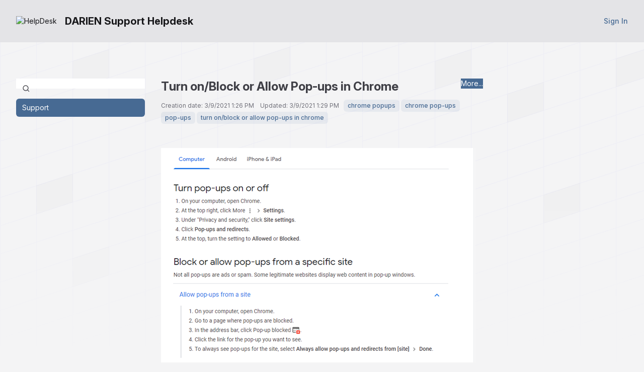

--- FILE ---
content_type: text/html; charset=utf-8
request_url: https://darien.jitbit.com/helpdesk/KB/View/35594105-turn-on-block-or-allow-pop-ups-in-chrome
body_size: 5084
content:



<!DOCTYPE html>
<html lang="en-US">
<head>
	<script>
		var backwardTheme = "theme-auto";
		function setTheme(t){document.documentElement.classList.toggle("dark",t==="theme-dark"||(t==="theme-auto"&&window.matchMedia("(prefers-color-scheme:dark)").matches));localStorage.setItem("theme",t)}
		setTheme(localStorage.getItem('theme') || backwardTheme);
	</script>

		<title>DARIEN Support Helpdesk - Turn on/Block or Allow Pop-ups in Chrome - Knowledge base</title>
	<meta http-equiv="X-UA-Compatible" content="IE=edge" />
		<link rel="icon" type="image/x-icon" href="https://cdn.jitbit.com/helpdesk/favicon.ico"> 


	<meta name="description" content="DARIEN Support Helpdesk Knowledge base - Turn on/Block or Allow Pop-ups in Chrome - &lt;!--html--&gt;&lt;span&gt;&lt;p&gt;&lt;span&gt;&lt;spa :help desk software by Jitbit">


	<link rel="stylesheet" href="https://cdn.jitbit.com/helpdesk/fonts/inter/inter-variable.min.css?v=147" />
	<link rel="stylesheet" href="https://cdn.jitbit.com/helpdesk/css/output.css?v=68264" />

	<script>
		function $$(f,s){"complete"===document.readyState?f(s):window.addEventListener("load",function(){f(s);})}
		window.qq=[];window.$=(f)=>qq.push(f);
	</script>

	<style type="text/css">
			 :root {--accent-color: 71 106 147; --accent-color-text: 71 106 147;}
			 html.dark {--accent-color: 89 120 157; --accent-color-text: 144 165 190;}
			 :root { --header-color: 228 228 231; }
			 html.dark { --header-color: 26 26 26; }
			 :root { --header-text-color: 24 24 27; }
			 html.dark { --header-text-color: 228 228 231; }
		

	</style>

	
 
	<style media="print">
		#divBigHeader, .rightsidebar, .breadcrumbs, #KBtoolbar, .MultiFile-intercepted, .kbTreeList {
			display: none;
		}
		.meta {text-align:right}
	</style>
	<style>
		table.attachments {display:none} /*show only when editing*/
		.footer {margin-top: 0 !important;}
		html.dark #body [style]:not(img) {background:none !important} 
	</style>

	<link rel="canonical" href="https://helpdesk.darienps.org/helpdesk/KB/View/35594105-turn-on-block-or-allow-pop-ups-in-chrome" />
 	
	<link rel="apple-touch-icon-precomposed" href="https://cdn.jitbit.com/helpdesk/images/apple-touch-icon.png" />
	<meta name="msapplication-TileColor" content="#FFFFFF">
	<meta name="msapplication-TileImage" content="https://cdn.jitbit.com/helpdesk/images/mstitle.png">

	<meta name="slack-app-id" content="AGW609EKZ">
	<meta name="viewport" content="width=device-width, initial-scale=1.0, maximum-scale=1.0, user-scalable=no" />
</head>
<body class="bg-zinc-100 dark:bg-zinc-900 text-sm bgpattern" >
<div class="flex flex-col min-h-screen w-full">
	<div>
		





		<div class="announcementbar" data-name="1790502538" data-expiredays="5">
			<span>
				<h1><center><strong><font size="+4"><p style="color: red;"></p></font size="+4"></strong></center></h1>
			</span>
			<a href="#" title="Dismiss" class="announcementClose">✕</a>
		</div>





	</div>

	<div id="headerNav" class="bg-header-color text-header-text-color" >
		<div class="flex px-4 sm:px-8 py-7 flex-wrap lg:flex-nowrap gap-x-5 items-center justify-center gap-y-4">
			<div class="grow">
				<a href="https://darien.jitbit.com/helpdesk/Tickets/New" class="inline-flex items-center text-inherit">
						<img alt="HelpDesk" src="https://cdn.jitbit.com/helpdesk/File/LogoImage/26909?v=3973" class="max-h-9 mr-4" />
					<span id="spanTitle" class="font-bold text-xl hidden sm:block">
						DARIEN Support Helpdesk
					</span>
				</a>
			</div>
				<a href="/helpdesk/User/Login" class="button">
					<span class="font-medium capitalize">sign in</span>
				</a>
		</div>

	</div>
	<div class="grow max-w-full px-4 sm:px-8 pt-10">

		








<div class="flex grow mx-auto max-w-screen-xl w-full">

	<div class="w-64 min-w-64 hidden md:block print:hidden">
		
<ul class="mt-8">
	<form action="/helpdesk/KB/Search" class="relative">
		<svg class="size-4 absolute left-3 top-3"><use href="/helpdesk/icons.svg?v=16385#search"/></svg>
		<input name="query" type="text" class="w-full !ps-10">
	</form>
	<br />


		<li>
			<a href="/helpdesk/KB/Category/220988-support" class="rounded-md hover:bg-zinc-100 dark:hover:bg-zinc-800 px-3 py-2 block !bg-accent-color !text-white">
				Support
			</a>
		</li>
</ul>
	</div>

	<div class="kbArticleBox grow p-8">

		<div class="flex mb-10 gap-2">
			<div class="grow">
				<h1 class="grow font-bold"><span id="subject">Turn on/Block or Allow Pop-ups in Chrome</span> 
				</h1>
				<div class="grey2" style="margin-top:10px">

						Creation date: 3/9/2021 1:26 PM
						&nbsp;&nbsp;
						Updated: 3/9/2021 1:29 PM
							 &nbsp;
							<span id="divtags">
									<span class="tag"><a href="/helpdesk/KB/Tag/217513">chrome popups</a></span>
									<span class="tag"><a href="/helpdesk/KB/Tag/217514">chrome pop-ups</a></span>
									<span class="tag"><a href="/helpdesk/KB/Tag/215350">pop-ups</a></span>
									<span class="tag"><a href="/helpdesk/KB/Tag/217512">turn on/block or allow pop-ups in chrome</a></span>
							</span>
										</div>
			</div>
			
			<div class="tools dropdown relative print:hidden">
				<button class="graybutton dropdown-toggle" data-toggle="dropdown" title="More actions..." id="toolsbtn" type="button" style="margin-right:0">More...</button>
					<div class="dropdown-menu toolsPopup text-nowrap right-0" style="min-width:100px">
						<a href="javascript:void(0)" onclick="self.print()">
							<svg fill="none" viewBox="0 0 24 24" stroke-width="1.5" stroke="currentColor" class="size-4">
								<path stroke-linecap="round" stroke-linejoin="round" d="M6.72 13.829c-.24.03-.48.062-.72.096m.72-.096a42.415 42.415 0 0 1 10.56 0m-10.56 0L6.34 18m10.94-4.171c.24.03.48.062.72.096m-.72-.096L17.66 18m0 0 .229 2.523a1.125 1.125 0 0 1-1.12 1.227H7.231c-.662 0-1.18-.568-1.12-1.227L6.34 18m11.318 0h1.091A2.25 2.25 0 0 0 21 15.75V9.456c0-1.081-.768-2.015-1.837-2.175a48.055 48.055 0 0 0-1.913-.247M6.34 18H5.25A2.25 2.25 0 0 1 3 15.75V9.456c0-1.081.768-2.015 1.837-2.175a48.041 48.041 0 0 1 1.913-.247m10.5 0a48.536 48.536 0 0 0-10.5 0m10.5 0V3.375c0-.621-.504-1.125-1.125-1.125h-8.25c-.621 0-1.125.504-1.125 1.125v3.659M18 10.5h.008v.008H18V10.5Zm-3 0h.008v.008H15V10.5Z" />
							</svg>
							Print...
						</a>
				</div>
			</div>
		</div>


		<div id="body" class="text-base">
<!--html--><span><p><span><span><img src="https://lh5.googleusercontent.com/cAVUNknimRo8iKwxf3mBcsdzcdqcl5OmMiOvairlWaQz3DJNOXihOOwjeh0tRMOvq8aS0YkAG0U7zgc77mEBGQzM_lUDLMoemfz9HKU1vSsa4hgpNbulxfW5-V0bNNAbx6KkJtje" width="624" height="434"></span></span></p><div><span style="font-size:11pt; color: rgb(0, 0, 0);"><span><br>
</span></span></div>
<div><img src="/helpdesk/File/Get/40304633"></div></span>		</div>

			<div class="meta">
				

	<div class="commentAttachments">
				<a href='/helpdesk/File/Get/40304633' id="lnkFile40304633" target="_blank"
					class="imgLink" title="DataImage50.png">
					<div class="attachmentPreview">
						<img src="https://cdn.jitbit.com/helpdesk/File/Thumbnail/40304633?i=26909" />
					</div>
					<div>DataImage50.png</div>
				</a>
	</div>

			</div>



	</div>

	<div class="w-64 min-w-64 hidden lg:block print:hidden">
		<div class="sticky top-0 p-8" id="contents" style="display:none">
			<h3 class="mb-4">On this page</h3>
			<ul class='space-y-4'></ul>
		</div>
	</div>

</div>

<script>
	// remove target='_blank' from all local links
	document.getElementById('body').querySelectorAll('a[target="_blank"]').forEach(function (a) {
		if (a.href.startsWith(window.location.origin))
			a.removeAttribute('target');
	});

	$(function () {
		HideInlineImgThunmbsAndAddLink();
		if ($(".meta a.imgLink").length)
			$(".meta a.imgLink").simpleLightbox({ fileExt: false });

		ExpandYoutubeAndVimeo("#body");
		ExtractHeadings();
	});

	//extracts heading from #body, creates id-elements and creates a table of contents in the #contents element
	function ExtractHeadings(){
		var headings = $("#body").find("h1, h2, h3, h4, h5, h6");
		if(headings.length > 0){
			headings.each(function(){
				var heading = $(this);
				var id = heading.text().replace(/[^a-zA-Z0-9]/g, "-").toLowerCase();
				heading.attr("id", id);
				$("#contents ul").append("<li><a href='#" + id + "'>" + heading.text() + "</a></li>");
			});
			$("#contents").show();
		}
	}
</script>



<script src='https://cdn.jitbit.com/helpdesk/js/simple-lightbox.min.js?v=12270' defer></script>


	</div>
	<div class="footer flex flex-wrap gap-y-2 lg:flex-nowrap px-4 sm:px-8 mt-4 py-4 border-t items-center justify-center lg:justify-between dark:border-zinc-800">
			<div class="outerroundedborder p-1 flex justify-between text-xs font-semibold dark:text-white print:hidden">
				<div>
					<input type="radio" id="theme-light" name="theme" value="theme-light" class="hidden peer" />
					<label for="theme-light" class="inline-flex px-3 py-2 rounded-md cursor-pointer bg-transparent peer-checked:bg-zinc-200 items-center peer-checked:dark:bg-zinc-700">
						<svg fill="none" viewBox="0 0 24 24" stroke="currentColor" class="size-4 stroke-2 mr-2">
							<path stroke-linecap="round" stroke-linejoin="round" d="M12 3v2.25m6.364.386-1.591 1.591M21 12h-2.25m-.386 6.364-1.591-1.591M12 18.75V21m-4.773-4.227-1.591 1.591M5.25 12H3m4.227-4.773L5.636 5.636M15.75 12a3.75 3.75 0 1 1-7.5 0 3.75 3.75 0 0 1 7.5 0Z" />
						</svg>
						<span>Light</span>
					</label>
				</div>
				<div>
					<input type="radio" id="theme-dark" name="theme" value="theme-dark" class="hidden peer" />
					<label for="theme-dark" class="inline-flex px-3 py-2 rounded-md cursor-pointer bg-transparent peer-checked:bg-zinc-200 items-center peer-checked:dark:bg-zinc-700">
						<svg fill="none" viewBox="0 0 24 24" stroke="currentColor" class="size-4 stroke-2 mr-2">
							<path d="M21.752 15.002A9.72 9.72 0 0 1 18 15.75c-5.385 0-9.75-4.365-9.75-9.75 0-1.33.266-2.597.748-3.752A9.753 9.753 0 0 0 3 11.25C3 16.635 7.365 21 12.75 21a9.753 9.753 0 0 0 9.002-5.998Z" />
						</svg>
						<span>Dark</span>
					</label>
				</div>
				<div> 
					<input type="radio" id="theme-auto" name="theme" value="theme-auto" class="hidden peer" />
					<label for="theme-auto" class="inline-flex px-3 py-2 rounded-md cursor-pointer bg-transparent peer-checked:bg-zinc-200 items-center peer-checked:dark:bg-zinc-700">
						<svg fill="none" viewBox="0 0 24 24" stroke-width="2.5" stroke="currentColor" class="size-4 mr-2">
							<circle cx="12" cy="12" r="10"/>
							<path d="M12 2 A10 10 0 0 1 12 22 L12 12 Z" fill="currentColor"/>
						</svg>
						<span>Auto</span>
					</label>
				</div>
			</div>

		<div class="flex flex-wrap justify-center mt-4 sm:mt-0 gap-y-2 sm:flex-nowrap items-center gap-x-5">
				<a class="help inline-flex items-center group print:hidden" id="anchorHelp"
					href="https://www.jitbit.com/docs/viewkbissue/" target="_new">
					<svg class="size-5 mr-3 stroke-2 group-hover:animate-spin">
						<use href="/helpdesk/icons.svg?v=16385#question" />
					</svg>

					<span>Get help for this page</span>
				</a>


			<a class="poweredBy inline-flex items-center group" rel="nofollow" target="_blank"
				href="https://www.jitbit.com/saas-helpdesk/?utm_source=footer_link"
				target="_new" style=display:none>
				<svg viewBox="0 0 24 24" fill="currentColor" class="size-5 mr-3 group-hover:animate-spin">
					<path d="M12 2a10 10 0 1 1 0 20 10 10 0 0 1 0-20zm0 15a5 5 0 0 1-2 0l-2 2a8 8 0 0 0 4 1 8 8 0 0 0 4-1l-2-2a5 5 0 0 1-2 0zm-8-5 1 4 2-2a5 5 0 0 1 0-2v-2L5 8a8 8 0 0 0-1 4zm15-4-2 2a5 5 0 0 1 0 4l2 2a8 8 0 0 0 1-4 8 8 0 0 0-1-4zm-7 1a3 3 0 1 0 0 6 3 3 0 0 0 0-6zm0-5a8 8 0 0 0-4 1l2 2a5 5 0 0 1 2 0h2l2-2a8 8 0 0 0-4-1z" clip-rule="evenodd"/>
				</svg>
				<span>Powered by Jitbit HelpDesk</span>
			</a>
		</div>
	</div>
</div>

<div class="absolute inset-x-0 -top-10 -z-10 overflow-hidden blur-3xl" aria-hidden="true">
	<div class="relative left-[calc(50%-4rem)] aspect-[1155/678] w-1/2 rotate-[30deg] bg-accent-color opacity-5 dark:opacity-8"></div>
</div>

<script src='https://cdn.jitbit.com/helpdesk/Scripts/jquery.min.js?v=87533'></script>
<script>qq.forEach(function(f){$(f)});</script>


<script>
	var globalRootAppUrl = '/helpdesk/';
	var globalRootCdnUrl = '/helpdesk/';
	var globalLang = 'en-US';

	var GlobalApp = {
		CurrentUserId: 0
	}
</script>

<script src='https://cdn.jitbit.com/helpdesk/js/jquery.unobtrusive-ajax.min.js?v=3384' defer></script> 

<script src="https://cdn.jitbit.com/helpdesk/File/LangStringsJson?l=en-US" defer></script>

<script src='https://cdn.jitbit.com/helpdesk/js/newutils.js?v=25514' defer></script>
<script src='https://cdn.jitbit.com/helpdesk/Scripts/js.cookie.min.js?v=1731' defer></script>
<script src='https://cdn.jitbit.com/helpdesk/js/jquery.simplemodal.min.js?v=6583' defer></script>
<script src='https://cdn.jitbit.com/helpdesk/js/searchable.select.js?v=11851' defer></script>




<noscript id="deferred-styles">
<link href="https://cdn.jitbit.com/helpdesk/js/simplelightbox.min.css?v=1" type="text/css" rel="Stylesheet" />
</noscript>


	<script> try { if (sessionStorage) sessionStorage.removeItem("ticketIds"); } catch (ex) { }</script> 
<script src="https://cdn.jitbit.com/helpdesk/js/bootstrap-dropdown.min.js?v=1278" defer></script>


</body>
</html>

--- FILE ---
content_type: image/svg+xml
request_url: https://darien.jitbit.com/helpdesk/icons.svg?v=16385
body_size: 4475
content:
<svg xmlns="http://www.w3.org/2000/svg">
	<defs>
		<symbol id="expand" fill="none" viewBox="0 0 24 24" stroke-width="1.5" stroke="currentColor"><path stroke-linecap="round" d="M3.75 3.75v4.5m0-4.5h4.5m-4.5 0L9 9M3.75 20.25v-4.5m0 4.5h4.5m-4.5 0L9 15M20.25 3.75h-4.5m4.5 0v4.5m0-4.5L15 9m5.25 11.25h-4.5m4.5 0v-4.5m0 4.5L15 15" /></symbol>
		<symbol id="i-circle" fill="none" viewBox="0 0 24 24" stroke-width="1.5" stroke="currentColor"><path stroke-linecap="round" d="m11.25 11.25.041-.02a.75.75 0 0 1 1.063.852l-.708 2.836a.75.75 0 0 0 1.063.853l.041-.021M21 12a9 9 0 1 1-18 0 9 9 0 0 1 18 0Zm-9-3.75h.008v.008H12V8.25Z" /></symbol>
		<symbol id="email" fill="none" viewBox="0 0 24 24" stroke-width="1.5" stroke="currentColor"><path d="M21.75 6.75v10.5a2.25 2.25 0 0 1-2.25 2.25h-15a2.25 2.25 0 0 1-2.25-2.25V6.75m19.5 0A2.25 2.25 0 0 0 19.5 4.5h-15a2.25 2.25 0 0 0-2.25 2.25m19.5 0v.243a2.25 2.25 0 0 1-1.07 1.916l-7.5 4.615a2.25 2.25 0 0 1-2.36 0L3.32 8.91a2.25 2.25 0 0 1-1.07-1.916V6.75" /></symbol>
		<symbol id="edit" fill="none" viewBox="0 0 24 24" stroke-width="1.5" stroke="currentColor"><path d="m16.862 4.487 1.687-1.688a1.875 1.875 0 1 1 2.652 2.652L6.832 19.82a4.5 4.5 0 0 1-1.897 1.13l-2.685.8.8-2.685a4.5 4.5 0 0 1 1.13-1.897L16.863 4.487Zm0 0L19.5 7.125" /></symbol>
		<symbol id="copy" fill="none" viewBox="0 0 24 24" stroke-width="1.5" stroke="currentColor"><path d="M15.75 17.25v3.375c0 .621-.504 1.125-1.125 1.125h-9.75a1.125 1.125 0 0 1-1.125-1.125V7.875c0-.621.504-1.125 1.125-1.125H6.75a9.06 9.06 0 0 1 1.5.124m7.5 10.376h3.375c.621 0 1.125-.504 1.125-1.125V11.25c0-4.46-3.243-8.161-7.5-8.876a9.06 9.06 0 0 0-1.5-.124H9.375c-.621 0-1.125.504-1.125 1.125v3.5m7.5 10.375H9.375a1.125 1.125 0 0 1-1.125-1.125v-9.25m12 6.625v-1.875a3.375 3.375 0 0 0-3.375-3.375h-1.5a1.125 1.125 0 0 1-1.125-1.125v-1.5a3.375 3.375 0 0 0-3.375-3.375H9.75" /></symbol>
		<symbol id="move" fill="none" viewBox="0 0 24 24" stroke-width="1.5" stroke="currentColor"><path stroke-linecap="round" d="m4.5 19.5 15-15m0 0H8.25m11.25 0v11.25" /></symbol>
		<symbol id="resend" fill="none" viewBox="0 0 24 24" stroke-width="1.5" stroke="currentColor"><path stroke-linecap="round" d="M19.5 12c0-1.232-.046-2.453-.138-3.662a4.006 4.006 0 0 0-3.7-3.7 48.678 48.678 0 0 0-7.324 0 4.006 4.006 0 0 0-3.7 3.7c-.017.22-.032.441-.046.662M19.5 12l3-3m-3 3-3-3m-12 3c0 1.232.046 2.453.138 3.662a4.006 4.006 0 0 0 3.7 3.7 48.656 48.656 0 0 0 7.324 0 4.006 4.006 0 0 0 3.7-3.7c.017-.22.032-.441.046-.662M4.5 12l3 3m-3-3-3 3" /></symbol>
		<symbol id="delete" fill="none" viewBox="0 0 24 24" stroke-width="1.5" stroke="currentColor"><path stroke-linecap="round" d="m14.74 9-.346 9m-4.788 0L9.26 9m9.968-3.21c.342.052.682.107 1.022.166m-1.022-.165L18.16 19.673a2.25 2.25 0 0 1-2.244 2.077H8.084a2.25 2.25 0 0 1-2.244-2.077L4.772 5.79m14.456 0a48.108 48.108 0 0 0-3.478-.397m-12 .562c.34-.059.68-.114 1.022-.165m0 0a48.11 48.11 0 0 1 3.478-.397m7.5 0v-.916c0-1.18-.91-2.164-2.09-2.201a51.964 51.964 0 0 0-3.32 0c-1.18.037-2.09 1.022-2.09 2.201v.916m7.5 0a48.667 48.667 0 0 0-7.5 0" /></symbol>
		<symbol id="error" fill="none" viewBox="0 0 24 24" stroke-width="1.5" stroke="currentColor"><path stroke-linecap="round" stroke-linejoin="round" d="M12 9v3.75m-9.303 3.376c-.866 1.5.217 3.374 1.948 3.374h14.71c1.73 0 2.813-1.874 1.948-3.374L13.949 3.378c-.866-1.5-3.032-1.5-3.898 0L2.697 16.126ZM12 15.75h.007v.008H12v-.008Z" /></symbol>
		<symbol id="hide" fill="none" viewBox="0 0 24 24" stroke-width="1.5" stroke="currentColor">
			<path d="M3.98 8.223A10.477 10.477 0 0 0 1.934 12C3.226 16.338 7.244 19.5 12 19.5c.993 0 1.953-.138 2.863-.395M6.228 6.228A10.451 10.451 0 0 1 12 4.5c4.756 0 8.773 3.162 10.065 7.498a10.522 10.522 0 0 1-4.293 5.774M6.228 6.228 3 3m3.228 3.228 3.65 3.65m7.894 7.894L21 21m-3.228-3.228-3.65-3.65m0 0a3 3 0 1 0-4.243-4.243m4.242 4.242L9.88 9.88" />
		</symbol>
		<symbol id="pin" viewBox="0 0 24 24" fill="currentColor"><path d="M7 4.5C7 3.12 8.12 2 9.5 2h5C15.88 2 17 3.12 17 4.5v5.26L20.12 16H13v5l-1 2-1-2v-5H3.88L7 9.76V4.5z"></path></symbol>

		<symbol id="queue" fill="none" viewBox="0 0 24 24" stroke-width="1.5" stroke="currentColor"><path stroke-linecap="round" d="M3.75 12h16.5m-16.5 3.75h16.5M3.75 19.5h16.5M5.625 4.5h12.75a1.875 1.875 0 0 1 0 3.75H5.625a1.875 1.875 0 0 1 0-3.75Z" /></symbol>
		<symbol id="book" fill="none" viewBox="0 0 24 24" stroke-width="1.5" stroke="currentColor"><path stroke-linecap="round" stroke-linejoin="round" d="M12 6.042A8.967 8.967 0 0 0 6 3.75c-1.052 0-2.062.18-3 .512v14.25A8.987 8.987 0 0 1 6 18c2.305 0 4.408.867 6 2.292m0-14.25a8.966 8.966 0 0 1 6-2.292c1.052 0 2.062.18 3 .512v14.25A8.987 8.987 0 0 0 18 18a8.967 8.967 0 0 0-6 2.292m0-14.25v14.25" /></symbol>
		<symbol id="assets" fill="none" viewBox="0 0 24 24" stroke-width="1.5" stroke="currentColor"><path stroke-linecap="round" stroke-linejoin="round" d="m3.75 7.5 16.5-4.125M12 6.75c-2.708 0-5.363.224-7.948.655C2.999 7.58 2.25 8.507 2.25 9.574v9.176A2.25 2.25 0 0 0 4.5 21h15a2.25 2.25 0 0 0 2.25-2.25V9.574c0-1.067-.75-1.994-1.802-2.169A48.329 48.329 0 0 0 12 6.75Zm-1.683 6.443-.005.005-.006-.005.006-.005.005.005Zm-.005 2.127-.005-.006.005-.005.005.005-.005.005Zm-2.116-.006-.005.006-.006-.006.005-.005.006.005Zm-.005-2.116-.006-.005.006-.005.005.005-.005.005ZM9.255 10.5v.008h-.008V10.5h.008Zm3.249 1.88-.007.004-.003-.007.006-.003.004.006Zm-1.38 5.126-.003-.006.006-.004.004.007-.006.003Zm.007-6.501-.003.006-.007-.003.004-.007.006.004Zm1.37 5.129-.007-.004.004-.006.006.003-.004.007Zm.504-1.877h-.008v-.007h.008v.007ZM9.255 18v.008h-.008V18h.008Zm-3.246-1.87-.007.004L6 16.127l.006-.003.004.006Zm1.366-5.119-.004-.006.006-.004.004.007-.006.003ZM7.38 17.5l-.003.006-.007-.003.004-.007.006.004Zm-1.376-5.116L6 12.38l.003-.007.007.004-.004.007Zm-.5 1.873h-.008v-.007h.008v.007ZM17.25 12.75a.75.75 0 1 1 0-1.5.75.75 0 0 1 0 1.5Zm0 4.5a.75.75 0 1 1 0-1.5.75.75 0 0 1 0 1.5Z" /></symbol>
		<symbol id="reports" fill="none" viewBox="0 0 24 24" stroke-width="1.5" stroke="currentColor"><path stroke-linecap="round" stroke-linejoin="round" d="M3.75 3v11.25A2.25 2.25 0 0 0 6 16.5h2.25M3.75 3h-1.5m1.5 0h16.5m0 0h1.5m-1.5 0v11.25A2.25 2.25 0 0 1 18 16.5h-2.25m-7.5 0h7.5m-7.5 0-1 3m8.5-3 1 3m0 0 .5 1.5m-.5-1.5h-9.5m0 0-.5 1.5m.75-9 3-3 2.148 2.148A12.061 12.061 0 0 1 16.5 7.605" /></symbol>
		<symbol id="cog" fill="none" viewBox="0 0 24 24" stroke-width="1.5" stroke="currentColor">
			<path d="M9.594 3.94c.09-.542.56-.94 1.11-.94h2.593c.55 0 1.02.398 1.11.94l.213 1.281c.063.374.313.686.645.87.074.04.147.083.22.127.325.196.72.257 1.075.124l1.217-.456a1.125 1.125 0 0 1 1.37.49l1.296 2.247a1.125 1.125 0 0 1-.26 1.431l-1.003.827c-.293.241-.438.613-.43.992a7.723 7.723 0 0 1 0 .255c-.008.378.137.75.43.991l1.004.827c.424.35.534.955.26 1.43l-1.298 2.247a1.125 1.125 0 0 1-1.369.491l-1.217-.456c-.355-.133-.75-.072-1.076.124a6.47 6.47 0 0 1-.22.128c-.331.183-.581.495-.644.869l-.213 1.281c-.09.543-.56.94-1.11.94h-2.594c-.55 0-1.019-.398-1.11-.94l-.213-1.281c-.062-.374-.312-.686-.644-.87a6.52 6.52 0 0 1-.22-.127c-.325-.196-.72-.257-1.076-.124l-1.217.456a1.125 1.125 0 0 1-1.369-.49l-1.297-2.247a1.125 1.125 0 0 1 .26-1.431l1.004-.827c.292-.24.437-.613.43-.991a6.932 6.932 0 0 1 0-.255c.007-.38-.138-.751-.43-.992l-1.004-.827a1.125 1.125 0 0 1-.26-1.43l1.297-2.247a1.125 1.125 0 0 1 1.37-.491l1.216.456c.356.133.751.072 1.076-.124.072-.044.146-.086.22-.128.332-.183.582-.495.644-.869l.214-1.28Z" />
			<path d="M15 12a3 3 0 1 1-6 0 3 3 0 0 1 6 0Z" />
		</symbol>

		<symbol id="chevron-down" fill="none" viewBox="0 0 24 24" stroke-width="2" stroke="currentColor"><path d="m19.5 8.25-7.5 7.5-7.5-7.5" /></symbol>

		<symbol id="circle-x" fill="none" viewBox="0 0 24 24" stroke-width="1.5" stroke="currentColor"><path stroke-linecap="round" d="m9.75 9.75 4.5 4.5m0-4.5-4.5 4.5M21 12a9 9 0 1 1-18 0 9 9 0 0 1 18 0Z" /></symbol>
		<symbol id="!circle" fill="none" viewBox="0 0 24 24" stroke-width="1.5" stroke="currentColor"><path stroke-linecap="round" stroke-linejoin="round" d="M12 9v3.75m9-.75a9 9 0 1 1-18 0 9 9 0 0 1 18 0Zm-9 3.75h.008v.008H12v-.008Z" /></symbol>
		<symbol id="dots" fill="none" viewBox="0 0 24 24" stroke-width="2" stroke="currentColor"><path stroke-linecap="round" d="M6.75 12a.75.75 0 1 1-1.5 0 .75.75 0 0 1 1.5 0ZM12.75 12a.75.75 0 1 1-1.5 0 .75.75 0 0 1 1.5 0ZM18.75 12a.75.75 0 1 1-1.5 0 .75.75 0 0 1 1.5 0Z" /></symbol>

		<symbol id="search" fill="none" viewBox="0 0 24 24" stroke-width="2" stroke="currentColor">
			<path stroke-linejoin="round" d="m21 21-5.197-5.197m0 0A7.5 7.5 0 1 0 5.196 5.196a7.5 7.5 0 0 0 10.607 10.607Z"></path>
		</symbol>

		<symbol id="eye" viewBox="0 0 24 24" fill="currentColor">
			<path d="M12 15a3 3 0 1 0 0-6 3 3 0 0 0 0 6Z" />
			<path fill-rule="evenodd" d="M1.323 11.447C2.811 6.976 7.028 3.75 12.001 3.75c4.97 0 9.185 3.223 10.675 7.69.12.362.12.752 0 1.113-1.487 4.471-5.705 7.697-10.677 7.697-4.97 0-9.186-3.223-10.675-7.69a1.762 1.762 0 0 1 0-1.113ZM17.25 12a5.25 5.25 0 1 1-10.5 0 5.25 5.25 0 0 1 10.5 0Z" clip-rule="evenodd" />
		</symbol>

		<symbol id="ai" fill="none" viewBox="0 0 24 24" stroke-width="1.5" stroke="currentColor">
			<path stroke-linejoin="round" d="M9.813 15.904 9 18.75l-.813-2.846a4.5 4.5 0 0 0-3.09-3.09L2.25 12l2.846-.813a4.5 4.5 0 0 0 3.09-3.09L9 5.25l.813 2.846a4.5 4.5 0 0 0 3.09 3.09L15.75 12l-2.846.813a4.5 4.5 0 0 0-3.09 3.09ZM18.259 8.715 18 9.75l-.259-1.035a3.375 3.375 0 0 0-2.455-2.456L14.25 6l1.036-.259a3.375 3.375 0 0 0 2.455-2.456L18 2.25l.259 1.035a3.375 3.375 0 0 0 2.456 2.456L21.75 6l-1.035.259a3.375 3.375 0 0 0-2.456 2.456ZM16.894 20.567 16.5 21.75l-.394-1.183a2.25 2.25 0 0 0-1.423-1.423L13.5 18.75l1.183-.394a2.25 2.25 0 0 0 1.423-1.423l.394-1.183.394 1.183a2.25 2.25 0 0 0 1.423 1.423l1.183.394-1.183.394a2.25 2.25 0 0 0-1.423 1.423Z" />
		</symbol>

		<!--editor icons-->
		<symbol id="hamburger" viewBox="0 0 16 16" fill="currentColor"><path d="M2 3.75A.75.75 0 0 1 2.75 3h10.5a.75.75 0 0 1 0 1.5H2.75A.75.75 0 0 1 2 3.75ZM2 8a.75.75 0 0 1 .75-.75h10.5a.75.75 0 0 1 0 1.5H2.75A.75.75 0 0 1 2 8Zm0 4.25a.75.75 0 0 1 .75-.75h10.5a.75.75 0 0 1 0 1.5H2.75a.75.75 0 0 1-.75-.75Z" /></symbol>
		<symbol id="align-left" viewBox="0 0 16 16" fill="currentColor"><path d="M2 3.75A.75.75 0 0 1 2.75 3h10.5a.75.75 0 0 1 0 1.5H2.75A.75.75 0 0 1 2 3.75ZM2 8a.75.75 0 0 1 .75-.75h10.5a.75.75 0 0 1 0 1.5H2.75A.75.75 0 0 1 2 8Zm0 4.25a.75.75 0 0 1 .75-.75h4.5a.75.75 0 0 1 0 1.5h-4.5a.75.75 0 0 1-.75-.75Z" /></symbol>
		<symbol id="align-right" viewBox="0 0 16 16" fill="currentColor"><path d="M2 3.75A.75.75 0 0 1 2.75 3h10.5a.75.75 0 0 1 0 1.5H2.75A.75.75 0 0 1 2 3.75ZM2 8a.75.75 0 0 1 .75-.75h10.5a.75.75 0 0 1 0 1.5H2.75A.75.75 0 0 1 2 8Zm6 4.25a.75.75 0 0 1 .75-.75h4.5a.75.75 0 0 1 0 1.5h-4.5a.75.75 0 0 1-.75-.75Z" /></symbol>

		<symbol id="h1" viewBox="0 0 16 16" fill="currentColor"><path fill-rule="evenodd" d="M1.75 3a.75.75 0 0 1 .75.75v3.5h4v-3.5a.75.75 0 0 1 1.5 0v8.5a.75.75 0 0 1-1.5 0v-3.5h-4v3.5a.75.75 0 0 1-1.5 0v-8.5A.75.75 0 0 1 1.75 3ZM10 6.75a.75.75 0 0 1 .75-.75h1.75a.75.75 0 0 1 .75.75v4.75h1a.75.75 0 0 1 0 1.5h-3.5a.75.75 0 0 1 0-1.5h1v-4h-1a.75.75 0 0 1-.75-.75Z" clip-rule="evenodd" /></symbol>

		<symbol id="unordered-list" viewBox="0 0 16 16" fill="currentColor"><path d="M3 4.75a1 1 0 1 0 0-2 1 1 0 0 0 0 2ZM6.25 3a.75.75 0 0 0 0 1.5h7a.75.75 0 0 0 0-1.5h-7ZM6.25 7.25a.75.75 0 0 0 0 1.5h7a.75.75 0 0 0 0-1.5h-7ZM6.25 11.5a.75.75 0 0 0 0 1.5h7a.75.75 0 0 0 0-1.5h-7ZM4 12.25a1 1 0 1 1-2 0 1 1 0 0 1 2 0ZM3 9a1 1 0 1 0 0-2 1 1 0 0 0 0 2Z" /></symbol>
		<symbol id="ordered-list" viewBox="0 0 16 16" fill="currentColor"><path d="M2.995 1a.625.625 0 1 0 0 1.25h.38v2.125a.625.625 0 1 0 1.25 0v-2.75A.625.625 0 0 0 4 1H2.995ZM3.208 7.385a2.37 2.37 0 0 1 1.027-.124L2.573 8.923a.625.625 0 0 0 .439 1.067l1.987.011a.625.625 0 0 0 .006-1.25l-.49-.003.777-.776c.215-.215.335-.506.335-.809 0-.465-.297-.957-.842-1.078a3.636 3.636 0 0 0-1.993.121.625.625 0 1 0 .416 1.179ZM2.625 11a.625.625 0 1 0 0 1.25H4.25a.125.125 0 0 1 0 .25H3.5a.625.625 0 1 0 0 1.25h.75a.125.125 0 0 1 0 .25H2.625a.625.625 0 1 0 0 1.25H4.25a1.375 1.375 0 0 0 1.153-2.125A1.375 1.375 0 0 0 4.25 11H2.625ZM7.25 2a.75.75 0 0 0 0 1.5h6a.75.75 0 0 0 0-1.5h-6ZM7.25 7.25a.75.75 0 0 0 0 1.5h6a.75.75 0 0 0 0-1.5h-6ZM6.5 13.25a.75.75 0 0 1 .75-.75h6a.75.75 0 0 1 0 1.5h-6a.75.75 0 0 1-.75-.75Z" /></symbol>
		<symbol id="indent" viewBox="0 0 16 16" fill="currentColor"><path d="M2.646 3.646a.5.5 0 0 1 .708 0l2 2a.5.5 0 0 1 0 .708l-2 2a.5.5 0 0 1-.708-.708L4.293 6 2.646 4.354a.5.5 0 0 1 0-.708M7 4.5a.5.5 0 0 1 .5-.5h6a.5.5 0 0 1 0 1h-6a.5.5 0 0 1-.5-.5m0 3a.5.5 0 0 1 .5-.5h6a.5.5 0 0 1 0 1h-6a.5.5 0 0 1-.5-.5m-5 3a.5.5 0 0 1 .5-.5h11a.5.5 0 0 1 0 1h-11a.5.5 0 0 1-.5-.5"/></symbol>
		<symbol id="outdent" viewBox="0 0 16 16" fill="currentColor"><path d="M2 4.5a.5.5 0 0 1 .5-.5h6a.5.5 0 0 1 0 1h-6a.5.5 0 0 1-.5-.5m0 3a.5.5 0 0 1 .5-.5h6a.5.5 0 0 1 0 1h-6a.5.5 0 0 1-.5-.5m0 3a.5.5 0 0 1 .5-.5h11a.5.5 0 0 1 0 1h-11a.5.5 0 0 1-.5-.5m10.646-8.354a.5.5 0 0 1 .708.708L11.707 6l1.647 1.646a.5.5 0 0 1-.708.708l-2-2a.5.5 0 0 1 0-.708z"/></symbol>

		<symbol id="link" viewBox="0 0 16 16" fill="currentColor">
			<path d="M8.914 6.025a.75.75 0 0 1 1.06 0 3.5 3.5 0 0 1 0 4.95l-2 2a3.5 3.5 0 0 1-5.396-4.402.75.75 0 0 1 1.251.827 2 2 0 0 0 3.085 2.514l2-2a2 2 0 0 0 0-2.828.75.75 0 0 1 0-1.06Z" />
			<path d="M7.086 9.975a.75.75 0 0 1-1.06 0 3.5 3.5 0 0 1 0-4.95l2-2a3.5 3.5 0 0 1 5.396 4.402.75.75 0 0 1-1.251-.827 2 2 0 0 0-3.085-2.514l-2 2a2 2 0 0 0 0 2.828.75.75 0 0 1 0 1.06Z" />
		</symbol>
		<symbol id="image" fill="none" viewBox="0 0 24 24" stroke-width="1.5" stroke="currentColor"><path fill-rule="evenodd" d="m2.25 15.75 5.159-5.159a2.25 2.25 0 0 1 3.182 0l5.159 5.159m-1.5-1.5 1.409-1.409a2.25 2.25 0 0 1 3.182 0l2.909 2.909m-18 3.75h16.5a1.5 1.5 0 0 0 1.5-1.5V6a1.5 1.5 0 0 0-1.5-1.5H3.75A1.5 1.5 0 0 0 2.25 6v12a1.5 1.5 0 0 0 1.5 1.5Zm10.5-11.25h.008v.008h-.008V8.25Zm.375 0a.375.375 0 1 1-.75 0 .375.375 0 0 1 .75 0Z" /></symbol>
		<symbol id="checkbox" fill="none" viewBox="0 0 24 24" stroke-width="1.5" stroke="currentColor"><path stroke-linecap="round" stroke-linejoin="round" d="M9 12.75 11.25 15 15 9.75M21 12a9 9 0 1 1-18 0 9 9 0 0 1 18 0Z" /></symbol>
		<symbol id="emojis" fill="none" viewBox="0 0 24 24" stroke-width="1.5" stroke="currentColor"><path stroke-linecap="round" d="M15.182 15.182a4.5 4.5 0 0 1-6.364 0M21 12a9 9 0 1 1-18 0 9 9 0 0 1 18 0ZM9.75 9.75c0 .414-.168.75-.375.75S9 10.164 9 9.75 9.168 9 9.375 9s.375.336.375.75Zm-.375 0h.008v.015h-.008V9.75Zm5.625 0c0 .414-.168.75-.375.75s-.375-.336-.375-.75.168-.75.375-.75.375.336.375.75Zm-.375 0h.008v.015h-.008V9.75Z" /></symbol>

		<symbol id="color" fill="none" viewBox="0 0 24 24" stroke-width="1.5" stroke="currentColor"><path stroke-linecap="round" stroke-linejoin="round" d="M4.098 19.902a3.75 3.75 0 0 0 5.304 0l6.401-6.402M6.75 21A3.75 3.75 0 0 1 3 17.25V4.125C3 3.504 3.504 3 4.125 3h5.25c.621 0 1.125.504 1.125 1.125v4.072M6.75 21a3.75 3.75 0 0 0 3.75-3.75V8.197M6.75 21h13.125c.621 0 1.125-.504 1.125-1.125v-5.25c0-.621-.504-1.125-1.125-1.125h-4.072M10.5 8.197l2.88-2.88c.438-.439 1.15-.439 1.59 0l3.712 3.713c.44.44.44 1.152 0 1.59l-2.879 2.88M6.75 17.25h.008v.008H6.75v-.008Z" /></symbol>
		<symbol id="code" fill="none" viewBox="0 0 24 24" stroke-width="1.5" stroke="currentColor"><path stroke-linecap="round" stroke-linejoin="round" d="M14.25 9.75 16.5 12l-2.25 2.25m-4.5 0L7.5 12l2.25-2.25M6 20.25h12A2.25 2.25 0 0 0 20.25 18V6A2.25 2.25 0 0 0 18 3.75H6A2.25 2.25 0 0 0 3.75 6v12A2.25 2.25 0 0 0 6 20.25Z" /></symbol>
		<symbol id="html" viewBox="0 0 16 16" fill="currentColor"><path fill-rule="evenodd" d="M4.78 4.97a.75.75 0 0 1 0 1.06L2.81 8l1.97 1.97a.75.75 0 1 1-1.06 1.06l-2.5-2.5a.75.75 0 0 1 0-1.06l2.5-2.5a.75.75 0 0 1 1.06 0ZM11.22 4.97a.75.75 0 0 0 0 1.06L13.19 8l-1.97 1.97a.75.75 0 1 0 1.06 1.06l2.5-2.5a.75.75 0 0 0 0-1.06l-2.5-2.5a.75.75 0 0 0-1.06 0ZM8.856 2.008a.75.75 0 0 1 .636.848l-1.5 10.5a.75.75 0 0 1-1.484-.212l1.5-10.5a.75.75 0 0 1 .848-.636Z" clip-rule="evenodd" /></symbol>
		<symbol id="question" fill="none" viewBox="0 0 24 24" stroke-width="1.5" stroke="currentColor"><path stroke-linecap="round" stroke-linejoin="round" d="M9.879 7.519c1.171-1.025 3.071-1.025 4.242 0 1.172 1.025 1.172 2.687 0 3.712-.203.179-.43.326-.67.442-.745.361-1.45.999-1.45 1.827v.75M21 12a9 9 0 1 1-18 0 9 9 0 0 1 18 0Zm-9 5.25h.008v.008H12v-.008Z" /></symbol>
	</defs>
</svg>